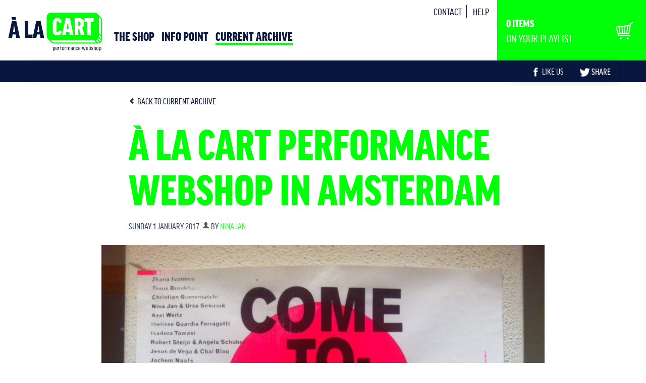

--- FILE ---
content_type: text/html; charset=utf-8
request_url: https://www.a-la-cart.com/current-archive/article/a-la-cart-performance-webshop-in-amsterdam
body_size: 3688
content:
<!DOCTYPE HTML>
<!--[if lt IE 7 ]> <html class="page_article article_blog composition_blog ltr en no-js ie ie6 lte9 lte8 lte7" xmlns="http://www.w3.org/1999/xhtml" xml:lang="en" lang="en" dir="ltr"> <![endif]-->
<!--[if IE 7 ]>    <html class="page_article article_blog composition_blog ltr en no-js ie ie7 lte9 lte8 lte7" xmlns="http://www.w3.org/1999/xhtml" xml:lang="en" lang="en" dir="ltr"> <![endif]-->
<!--[if IE 8 ]>    <html class="page_article article_blog composition_blog ltr en no-js ie ie8 lte9 lte8" xmlns="http://www.w3.org/1999/xhtml" xml:lang="en" lang="en" dir="ltr"> <![endif]-->
<!--[if IE 9 ]>    <html class="page_article article_blog composition_blog ltr en no-js ie ie9 lte9" xmlns="http://www.w3.org/1999/xhtml" xml:lang="en" lang="en" dir="ltr"> <![endif]-->
<!--[if (gt IE 9)|!(IE)]><!-->
<html class="page_article article_blog composition_blog ltr en no-js" xmlns="http://www.w3.org/1999/xhtml" xml:lang="en" lang="en" dir="ltr">
<!--<![endif]-->
	<head>
<base href="https://www.a-la-cart.com/" />
		<script type='text/javascript'>/*<![CDATA[*/(function(H){H.className=H.className.replace(/\bno-js\b/,'js')})(document.documentElement);/*]]>*/</script>
		
		<meta http-equiv="Content-Type" content="text/html; charset=utf-8" />

		<title>À la Cart Performance Webshop in Amsterdam - À la Cart Performance Webshop</title>
<meta name="description" content=" On January 20 2017 we are presenting part of the &#192; la Cart Performance Webshop at Come Together #3 @Frascati theater in Amsterdam. We will be on (...) " />
<link rel="canonical" href="https://www.a-la-cart.com/current-archive/article/a-la-cart-performance-webshop-in-amsterdam" />
<meta name="description" content="On January 20 2017 we are presenting part of the &#192; la Cart Performance Webshop at Come Together #3 @Frascati theater in Amsterdam. We will be on (...)" />
<meta property="og:title" content="&#192; la Cart Performance Webshop in Amsterdam - &#192; la Cart Performance Webshop" />
<meta property="twitter:title" content="&#192; la Cart Performance Webshop in Amsterdam - &#192; la Cart Performance Webshop" />
<meta property="og:description" content="On January 20 2017 we are presenting part of the &#192; la Cart Performance Webshop at Come Together #3 @Frascati theater in Amsterdam. We will be on stage of Frascati 2 at 23.00." />
<meta name="keywords" content="performance, webshop, kud num, aksioma" />
<meta name="author" content="Kud Num" />
<meta name="HandheldFriendly" content="true" />
<meta name="apple-mobile-web-app-capable" content="yes" />
<meta property="og:site_name" content="À la Cart Performance Webshop" />
<meta property="og:url" content="https://www.a-la-cart.com/current-archive/article/a-la-cart-performance-webshop-in-amsterdam" />
<meta property="twitter:url" content="https://www.a-la-cart.com/current-archive/article/a-la-cart-performance-webshop-in-amsterdam" />
<meta property="og:type" content="website" />
<meta name="twitter:card" content="summary">
<meta property="og:image" content="https://www.a-la-cart.com/local/cache-vignettes/L1147xH1500/arton63-cf3e3.jpg?1648579955" />
<meta name="twitter:image:src" content="https://www.a-la-cart.com/local/cache-vignettes/L1147xH1500/arton63-cf3e3.jpg?1648579955" />
<meta name="twitter:image:width" content="1147" />
<meta name="twitter:image:height" content="1500" />
<link rel="icon" type="image/x-icon" href="themes/alacarte_theme/favicon.ico" />
<link rel="shortcut icon" type="image/x-icon" href="themes/alacarte_theme/favicon.ico" />
<link rel="icon" type="image/png" href="themes/alacarte_theme/favicon.png" />
<link rel="apple-touch-icon" href="themes/alacarte_theme/apple-touch-icon.png" />


<!--seo_insere--><meta http-equiv="Content-Type" content="text/html; charset=utf-8" />


<meta name="generator" content="SPIP 3.2.14 SVN [23584]" />


<link rel="alternate" type="application/rss+xml" title="Subscribe to the whole site" href="spip.php?page=backend" />
<meta name="viewport" content="width=device-width, initial-scale=1.0">

<link rel='stylesheet' href='local/cache-css/70b77d1bec90b1ff6d55c8a098544aab.css?1648555862' type='text/css' />











<script type='text/javascript'>var var_zajax_content='content';</script><!-- insert_head_css -->
















 
<script type="text/javascript" src="//use.typekit.net/uwb7fun.js"></script>
<script type="text/javascript">try{Typekit.load();}catch(e){}</script>
<link rel="icon" href="themes/alacarte_theme/favicon.ico" />
<link rel="icon" type="image/png" href="themes/alacarte_theme/favicon.png" />






<script type='text/javascript' src='local/cache-js/0091556f32c104f05f86fdff6deed9b1.js?1648413314'></script>




































<!-- insert_head --><script type="text/javascript">/* <![CDATA[ */
function ancre_douce_init() {
	if (typeof jQuery.localScroll=="function") {
		jQuery.localScroll({autoscroll:false, hash:true, onAfter:function(anchor, settings){ 
			jQuery(anchor).attr('tabindex', -1).on('blur focusout', function () {
				// when focus leaves this element, 
				// remove the tabindex attribute
				jQuery(this).removeAttr('tabindex');
			}).focus();
		}});
	}
}
if (window.jQuery) jQuery(document).ready(function() {
	ancre_douce_init();
	onAjaxLoad(ancre_douce_init);
});
/* ]]> */</script><script type="text/javascript">/* <![CDATA[ */
			var selecteur_chosen = ".page .formulaire_spip select";
			var langue_chosen = {
				placeholder_text_single : "Select an option",
				placeholder_text_multiple : "Select some options",
				no_results_text : "No results match"
			};
			var chosen_create_option = {
				create_option: function(term) {
					this.select_append_option( {value: "chosen_" + term, text: term} );
				},
				persistent_create_option: true,
				skip_no_results: true,
				create_option_text: "Create"
			};
/* ]]> */</script>


<link rel="alternate" type="application/json+oembed" href="https://www.a-la-cart.com/oembed.api/?format=json&amp;url=https%3A%2F%2Fwww.a-la-cart.com%2Fcurrent-archive%2Farticle%2Fa-la-cart-performance-webshop-in-amsterdam" />

<!--[if lt IE 9]>
<script src="plugins/bootstrap2/bootstrap2spip/js/html5.js"></script>
<script src="plugins/bootstrap2/bootstrap2spip/js/respond.min.js"></script>
<![endif]--><script type="text/javascript">
/**
 * Au document.ready
 */
$(function(){
	link_new_window();
	resizeiframe();
});
</script>	</head>
	<body>
	<div class="page">
		<div class="container header" id="header">
			<div class="row-fluid">
<header class="accueil clearfix span2">
	<div id="logo_site_spip" class="crayon meta-valeur-nom_site ">
		 <a rel="start home" href="http://www.a-la-cart.com/" title="Home">
		<img src='plugins/alacarte/images/alacart_buttons2x_logo.png' alt='' width='393' height='173' onmouseover='this.src=&#034;plugins/alacarte/images/alacart_buttons2x_logo_.png&#034;' onmouseout='this.src=&#034;plugins/alacarte/images/alacart_buttons2x_logo.png&#034;' />
		 </a>
	</div>
</header>
<div class="span7">
	<div class="navbar" id="nav_topsub">
		<div class="menu-conteneur navbar-inner navbar-top">
			<ul class="menu-liste menu-items nav topsubmenu" data-depth="0">
		<li class="menu-entree item menu-items__item menu-items__item_page-speciale contact">
		<a href="spip.php?page=contact" class="menu-items__lien">CONTACT</a> 
		</li>
		<li class="menu-entree item menu-items__item menu-items__item_objet menu-items__item_article">
		<a href="info-point/article/faq" class="menu-items__lien">HELP</a> 
		</li>
		
	</ul>
		</div>
	</div>
	<div class="navbar" id="nav_top">
		<div class="menu-conteneur navbar-inner">
			<ul class="menu-liste menu-items nav" data-depth="0">
		<li class="menu-entree item menu-items__item menu-items__item_accueil">
		<a href="http://www.a-la-cart.com" class="menu-items__lien">THE SHOP</a> 
		</li>
		<li class="menu-entree item menu-items__item menu-items__item_objet menu-items__item_rubrique">
		<a href="info-point/" class="menu-items__lien">INFO POINT</a> 
		</li>
		<li class="menu-entree item menu-items__item menu-items__item_objet menu-items__item_rubrique on active">
		<a href="current-archive/" class="menu-items__lien">CURRENT ARCHIVE</a> 
		</li>
		
	</ul>
		</div>
	</div>
</div>
<div class="span3 itembox">
	<div class='ajaxbloc' data-ajax-env='skyTiDrabIDKl3LrK1EFmQSEj+4uZiCTzV3+HjoZysXTaWZbG2pfoiHhS+sUdsiY9VcsxYAyR56Dhg/9P2qO4UShG7VKrEQvCy3TOqnztAapMY3PIjRv' data-origin="/current-archive/article/a-la-cart-performance-webshop-in-amsterdam">
<div id="panier">
	
	 <p class="items"><span class="number">0</span> ITEMS</p>
	<p>ON YOUR PLAYLIST</p>
</div></div><!--ajaxbloc--></div>
</div>		</div>
		<div class="navbar navbar-inverse navbar-responsive navbar-static-top" id="nav">
			<div class="menu-conteneur container navbar-inner">
	
	<a class="btn btn-navbar" data-toggle="collapse" data-target=".nav-collapse-main"><span class="icon-bar"></span><span class="icon-bar"></span><span class="icon-bar"></span></a>
<div class="nav-collapse nav-collapse-main collapse"><ul class="menu-liste menu-items nav" data-depth="0">
		<li class="menu-entree item menu-items__item menu-items__item_texte-libre">
		<span class="texte_libre menu-items__texte"> </span> 
		</li>
		
	</ul> rubrique 
	
	
	
</div>
<div class="menu-conteneur container navbar-inner navbar-right">
	<ul class="menu-liste menu-items nav" data-depth="0">
		<li class="menu-entree item menu-items__item menu-items__item_lien facebook">
		<a href="https://www.facebook.com/pages/À-la-Cart-Performance-Webshop/670631583026482" class="menu-items__lien spip_out"><span class="icon-facebook"></span> LIKE US</a> 
		</li>
		<li class="menu-entree item menu-items__item menu-items__item_texte-libre">
		<span class="texte_libre menu-items__texte"><a title="Twitter" class="twitter" onclick="var twtText='A new way of co-creating and marketing performance art';var toppage=screen.height/2-300;var left=screen.width/2-300;window.open('https://twitter.com/share?text='+encodeURIComponent(twtText), 'twitter', 'menubar=no,toolbar=no,resizable=yes,scrollbars=yes,height=600,width=600,top='+toppage+',left='+left); return false" href="http://www.twitter.com"><span class="icon-twitter"> </span> SHARE</a></span> 
		</li>
		
	</ul></div>
</div>
		</div>
		<div class="container">
			<div class="wrapper row">
				<div class="span8 offset2">
				<div class="content primary" id="content">
										<article>
	<header class="cartouche">
		<p class="crayon article-surtitre-63 surtitre"><a href="current-archive/"><i class="icon-chevron-left"></i> BACK TO CURRENT ARCHIVE</a></p>
		<h1><span class="crayon article-titre-63 ">À la Cart Performance Webshop in Amsterdam</span></h1>

		<p class="publication"><time datetime="2017-01-01T17:54:18Z">Sunday 1 January 2017</time><span class="authors"><span class="sep">, </span><i class="icon-user"></i> by  <span class="vcard author"><a class="url fn spip_in" href="auteur/nina-jan">Nina Jan</a></span></span></p>
		
		<div class="logo">
			<img class='spip_logo spip_logos' alt="" src="local/cache-vignettes/L800xH1047/arton63-bc942.jpg?1648579955" width='800' height='1047' />
		</div>
		
		<div class="postmeta">
			
		
			
		</div>

	</header>

	<div class="main">
		
		<div class="crayon article-texte-63 texte surlignable"><p>On January 20 2017 we are presenting part of the À la Cart Performance Webshop at Come Together #3 @Frascati theater in Amsterdam.<br class='autobr' />
We will be on stage of Frascati 2 at 23.00.</p></div>

		
	</div>

	<footer>
		
		
	</footer>

	<aside>
		
		

		
		<div class="comments">
	<a href="/current-archive/article/a-la-cart-performance-webshop-in-amsterdam#comments" id="comments"></a> 
	<a href="/current-archive/article/a-la-cart-performance-webshop-in-amsterdam#forum" id="forum"></a> 
	</div>	</aside>

</article>				</div>
				</div>
				<div class="aside secondary span6" id="aside">
									</div>
				<div class="extra secondary span6" id="extra">
									</div>
			</div>
		</div>
	</div>
	<div class="footer" id="footer">
		<div class="container">
	<div class="row">
		<div class="span4">
			<strong> 2014-2026  © <a href="http://www.kudnum.org" class="spip_out">KUD NUM</a> and <a href="http://www.aksioma.org" class="spip_out">AKSIOMA</a></strong>
			<br />
			<p class="social-links">
				<a href="https://www.facebook.com/pages/À-la-Cart-Performance-Webshop/670631583026482" class="facebook spip_out">
					<span class="icon-facebook"> </span>
					LIKE US
				</a>
				<a title="Twitter" class="twitter spip_out" onclick="var twtText='A new way of co-creating and marketing performance art';var toppage=screen.height/2-300;var left=screen.width/2-300;window.open('https://twitter.com/share?text='+encodeURIComponent(twtText), 'twitter', 'menubar=no,toolbar=no,resizable=yes,scrollbars=yes,height=600,width=600,top='+toppage+',left='+left); return false" href="http://www.twitter.com">
					<span class="icon-twitter"> </span>
					SHARE
				</a>
			</p>
		</div>
		<div class="span4">
			
		</div>
		<div class="span4">
			
		</div>
	</div>
</div>	</div>
</body></html>
